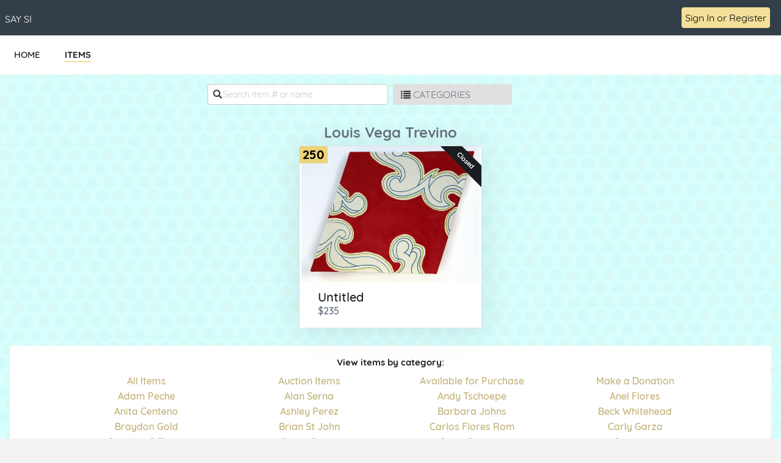

--- FILE ---
content_type: text/html
request_url: https://e.givesmart.com/events/gUu/i/_Louis%20Vega%20Trevino/
body_size: 8962
content:























































	
	
	
	
	
	
	
	
	
	


 




	





<!DOCTYPE html>

	
	
		
	


	
	
	
	


	
	


	
	
		
		
	











<html lang="en" class="no-js no-ads">
<head>
	
		
	
	

	

		
			
				
				<script src="https://cmp.osano.com/16BetWTVxvf7jEBbA/64ab2f12-5b1c-4ffc-a5eb-ffe64de3fe5b/osano.js"></script>
				
			
		

		<script>
			window.dataLayer = [{googleAnalytics4:'null'},{customAnalytics:'null'}];
		</script>
		<!-- Google Tag Manager -->
		<script>
			(function(w,d,s,l,i){w[l]=w[l]||[];w[l].push({'gtm.start':
				new Date().getTime(),event:'gtm.js'});var f=d.getElementsByTagName(s)[0],
				j=d.createElement(s),dl=l!='dataLayer'?'&amp;l='+l:'';j.async=true;j.src=
				'https://www.googletagmanager.com/gtm.js?id='+i+dl;f.parentNode.insertBefore(j,f);
			})(window,document,'script','dataLayer','GTM-MLLS43D');
		</script>
	
	<!-- End Google Tag Manager -->

    
	
		
			<title>SAY Sí's Small Scale &#124; Powered By GiveSmart</title>
		
		
	


	
	
		<meta property="og:title" content="SAY Sí's Small Scale"/>
		<meta property="og:url" content="https://e.givesmart.com/events/gUu/" />
		<meta property="twitter:title" content="SAY Sí's Small Scale"/>
		<meta property="twitter:description" content="Help SAY SI spread the word about Small Scale Work For A Local Cause!"/>
		<meta property="og:description" content="Help SAY SI spread the word about Small Scale Work For A Local Cause!"/>
	

	
		
		
			<meta property="og:image" content="https://s3.amazonaws.com/eventimages/events/65006/icon.png?v=132"/>
		
	
	<meta property="og:type" content="website"/>
	<meta property="fb:app_id" content="1494749077435519"/>
	
		
		
			<meta property="twitter:image" content="https://s3.amazonaws.com/eventimages/events/65006/icon.png?v=132 - Powered by GiveSmart"/>
		
	

	
	
	<meta charset="utf-8" />

	

	
		<meta name="viewport" content="width=device-width, initial-scale=1.0, minimum-scale=1.0,maximum-scale=1.0, user-scalable=no"/>
		<meta name="HandheldFriendly" content="true"/>
	
	

	<link rel="shortcut icon" href="/images/favicon.ico?v=3"/>
	<link rel="apple-touch-icon" sizes="57x57" href="/images/apple-icon-57x57.png"/>
	<link rel="apple-touch-icon" sizes="60x60" href="/images/apple-icon-60x60.png"/>
	<link rel="apple-touch-icon" sizes="72x72" href="/images/apple-icon-72x72.png"/>
	<link rel="apple-touch-icon" sizes="76x76" href="/images/apple-icon-76x76.png"/>
	<link rel="apple-touch-icon" sizes="114x114" href="/images/apple-icon-114x114.png"/>
	<link rel="apple-touch-icon" sizes="120x120" href="/images/apple-icon-120x120.png"/>
	<link rel="apple-touch-icon" sizes="144x144" href="/images/apple-icon-144x144.png"/>
	<link rel="apple-touch-icon" sizes="152x152" href="/images/apple-icon-152x152.png"/>
	<link rel="apple-touch-icon" sizes="180x180" href="/images/apple-icon-180x180.png"/>
	<link rel="icon" type="image/png" sizes="192x192"  href="/images/android-icon-192x192.png"/>
	<link rel="icon" type="image/png" sizes="32x32" href="/images/favicon-32x32.png?v=3"/>
	<link rel="icon" type="image/png" sizes="96x96" href="/images/favicon-96x96.png?v=3"/>
	<link rel="icon" type="image/png" sizes="16x16" href="/images/favicon-16x16.png?v=3"/>
	<script>document.documentElement.className = document.documentElement.className.replace('no-js','');</script>
	





<!--  ui-values: {pagecolor1=#F3F3F3, colorCountdown=#000000, backgroundColor=#FFFFFF, pagecolor2=#6B7280, color1dark=#c3b37c, bannerTextColor=#FFFFFF, color1text=#000, color1=#f4e09b, __cachebust=86, color2=#f4e09b, useBgImage=true, color1Border=#E0E0E0, color2text=#000, color2dark=#c3b37c} -->


<link rel="stylesheet" type="text/css" href="/css/theme.css?v=7.9.8&amp;theme=givesmart" media="screen, handheld" />

<!-- it.eventToken gUu -->

	

<link rel="stylesheet" type="text/css" href="/events/gUu/styles.css?v=86_7.9.8" media="screen, handheld" />



    <link rel="stylesheet" type="text/css" href="https://s3.amazonaws.com/eventimages/events/65006/customCSS/custom.css?v=132" media="screen, handheld" />



<!--[if IE 9]><link rel="stylesheet" type="text/css" href="/css/ie9.css?v=7.9.8" /><![endif]-->
<!--[if (lt IE 9)]>
	<script src="/js/inc/respond.src.js?v=7.9.8"></script>
	<link rel="stylesheet" type="text/css" href="/css/ie8.css?v=7.9.8" />
<![endif]--><link rel="stylesheet" type="text/css" href="/css/countdown.css?v=7.9.8" media="screen, handheld" />
		
</head>


<body id="page" class="page-items-list pagecolor1">

<span id="versionHolder" style="display:none;" data-version="7.9.8"></span>
<script type="text/javascript">
	window.version_suffix = 'v=' + document.getElementById('versionHolder').getAttribute('data-version').trim();
</script>



	



<div id="wrapper" class="clearfix wide"  data-user="" data-userEmail="" data-charityName="SAY SI">


	<div id="customBackgroundImage">
		
			<img class="bgr-image" src="https://s3.amazonaws.com/eventimages/events/65006/backgroundImage.jpg?v=132" />
		
	</div>



	
		
			









	
	
		
	



			
		
		<div id="ads">

</div>
		
			
				<div id="header" class="header-page relative clearfix">
					
					

					
					<div id="navigation-wrap" class="grid-12">
						
						
                            
							
						
						
						
							
								<div id="headerBarOrg" class="grid-flex wide pad-left pad-2-right pad-top pad-bottom headerBarSite grid-align-center">
									<div class="grid-flex flex-1">
										<div class="grid-10 grid-flex pad-vert">
											
                                            
											
												
													<div class="xl-grid-8 grid-7 pad-half-top overflow-hidden header-title-eventname">SAY SI</div>
												
												
												
											
										</div>
										<div class="grid-2 flex-grow grid-flex grid-justify-end grid-align-center">
                                        
                                        
                                            








<div class="inlineblock relative">
	
		
			<div class="pad-half-top relative">
				<a href="#" id="signInButton"  class="btn s-btn-13 btn-color2">Sign In or Register</a>
			</div>
		
		
	
</div>
                                        
                                        
                                            













	
	
		
	


                                        
										</div>
									</div>
								</div>
							
							
								
							

						
							<div id="headerAnchor" class="grid-12"></div>
							<div class="grid-12 header-menu bgr-white text-center uppercase">
								






<ul class="clearfix grid-flex">



	









	
	
		
	


	
		<a href="/events/gUu/">
			<li>
				<div>HOME</div>
			</li>
		</a>
	

	









	
	
		
	


	









	
	
		
	


		
		
			<a href="/events/gUu/i/">
				<li class="current">
					<div>ITEMS</div>
				</li>
			</a>
		
	

	
	









	
	
		
	


	
	<div class="center">





	





	<div class="countdown-container grid-12 relative text-center pad-2-bottom s-pad animation-fade hidden">
		<noscript><h5>Auction Ends: Jun 26, 2020 8:00 pm Central Daylight Time</h5></noscript>
		<div style="color: #000000;" id="countdown" data-timestamp="-176082458415"></div>
		<div style="color: #000000;" class="countdown-labels uppercase countdown-labels-header text-13 semibold letterspace3 marg-top-rev pad-top hidden">Time Remaining</div>
		<div class="countdown-ending absolute hidden animation-fade wide">
			<p class="countdown-ending-soon text-white relative">less than a minute!</p>
			<p class="countdown-ending-very-soon text-white relative">going.<span class="animation-pulsate">.</span></p>
			<p class="countdown-ending-very-very-soon text-white relative">going.. going.<span class="animation-pulsate">.</span></p>
			<p class="countdown-ending-now text-white relative">gone</p>.
		</div>
	</div>
</div>


</ul>

							</div>
						
						
						
					</div>
				</div>
			
			
            
			<div id="pageModals" class="hidden">
				
			</div>
		
		
		
			<div class="flex relative s-block m-block">
				
					
				
				
				<div id="main-content" class="flex-grow clearfix marg-auto-sides relative width-base-large-screen pad-4-bottom s-pad-0 ">
					
					
<noscript>
	<div class="container-720 pad-4-bottom" id="enable-javascript">
		<p>We&#8217;ve noticed you have JavaScript disabled on your browser. This will result in some features being disabled for you. Please enable JavaScript for the best experience. <a href="http://enable-javascript.com/" class="link-color">Click here</a> for more information.</p>
	</div>
</noscript><div id="views" class="grid-12" data-fmvon="false">
	<div class="category-container grid-12 l-pad-2-sides m-pad-2-sides text-center center relative" data-category="Louis Vega Trevino" style="max-width: 1310px;margin: 0 auto;">
				<div class="view-items-controls pad-top l-pad-2 clearfix">
					<div class="controls-search grid-6 pad-half-sides s-grid-12">
						<label>



<img src="/images/icon/icon-search.png" width="15" height="15" /></label>
						<input type="search" class="grid-12 text-14" placeholder="Search item # or name" spellcheck="false" autocomplete="off" />
					</div>
					<div class="grid-4 s-grid-12 s-pad-half pad-half-sides">
		       			<div class="grid-flex">
		       				<div class="inlineblock hidden s-show xxs-hidden" aria-hidden="true">
			 					<button id="itemsPageGridView" class="border border2 border-color2 pad-half bgr-white rounded"><img class="relative" style="top:2px;left:0px;" src="/images/icon/items-grid.svg" width="20px" /></button> 
			 					<button id="itemsPageFullView" class="border border2 border-extralite pad-half marg-sides bgr-white rounded"><img class="relative" style="top:2px;left:0px;" src="/images/icon/items-full.svg" width="20px" /></button>
			 				</div>
				       		<div class="flex-grow">
				       		 	<a href="#" class="btn btn-wide btn-secondary text-left" id="btn-toggle-categorylist">
									



<img src="/images/icon/icon-list-black.png" width="16" height="16" /><span class="normal">CATEGORIES</span>
								</a>
				       		</div>
		       			</div>
		       		</div>
		       		
		       		



</div>
 				
				<div id="category-list-toggle" class="dropdown-content wide bgr-white wide absolute shadow front3">
					<div class="s-grid-grid s-grid-auto-flow-col pad-3-bottom grid-grid l-grid-auto-flow-col grid-template-rows-auto-1">
				    <div id="categoryListContainer" class=" pad-2-top s-grid-grid pad-4-left flex-container grid-grid l-grid-auto-flow-col grid-template-rows-auto-10">
				    	









	
	
		
	


	<div class="text-left" style="width:200px;">
									<a href="../_All/" class="text-gray semibold text-16">All Items</a>
								</div>
							
<div class="text-left" style="width:200px;">
									<a href="../_Auction/" class="text-gray semibold text-16">Auction Items</a>
								</div>
								<div class="text-left" style="width:200px;">
									<a href="../_Instant/" class="text-gray semibold text-16">Available for Purchase</a>
								</div>
								<div class="text-left" style="width:200px;">
									<a href="../_Donate/" class="text-gray semibold text-16">Make a Donation</a>
								</div>
								</div>
					<div id="categoryListSeparator" class="pad-2-top line-separator-height"></div>
					    <div id="categoryListContainer" class=" s-grid-grid flex-container grid-grid l-grid-auto-flow-col  grid-template-rows-auto-10 wide pad-4-left">
							<div class="text-left" style="width:200px;">
									<a href="../_Adam Peche/" class="list-group-user text-gray semibold text-16">Adam Peche</a>
								</div>
								<div class="text-left" style="width:200px;">
									<a href="../_Alan Serna/" class="list-group-user text-gray semibold text-16">Alan Serna</a>
								</div>
								<div class="text-left" style="width:200px;">
									<a href="../_Andy Tschoepe/" class="list-group-user text-gray semibold text-16">Andy Tschoepe</a>
								</div>
								<div class="text-left" style="width:200px;">
									<a href="../_Anel Flores/" class="list-group-user text-gray semibold text-16">Anel Flores</a>
								</div>
								<div class="text-left" style="width:200px;">
									<a href="../_Anita Centeno/" class="list-group-user text-gray semibold text-16">Anita Centeno</a>
								</div>
								<div class="text-left" style="width:200px;">
									<a href="../_Ashley Perez/" class="list-group-user text-gray semibold text-16">Ashley Perez</a>
								</div>
								<div class="text-left" style="width:200px;">
									<a href="../_Barbara Johns/" class="list-group-user text-gray semibold text-16">Barbara Johns</a>
								</div>
								<div class="text-left" style="width:200px;">
									<a href="../_Beck Whitehead/" class="list-group-user text-gray semibold text-16">Beck Whitehead</a>
								</div>
								<div class="text-left" style="width:200px;">
									<a href="../_Braydon Gold/" class="list-group-user text-gray semibold text-16">Braydon Gold</a>
								</div>
								<div class="text-left" style="width:200px;">
									<a href="../_Brian St John/" class="list-group-user text-gray semibold text-16">Brian St John</a>
								</div>
								<div class="text-left" style="width:200px;">
									<a href="../_Carlos Flores Rom/" class="list-group-user text-gray semibold text-16">Carlos Flores Rom</a>
								</div>
								<div class="text-left" style="width:200px;">
									<a href="../_Carly Garza/" class="list-group-user text-gray semibold text-16">Carly Garza</a>
								</div>
								<div class="text-left" style="width:200px;">
									<a href="../_Carolina G Flores/" class="list-group-user text-gray semibold text-16">Carolina G Flores</a>
								</div>
								<div class="text-left" style="width:200px;">
									<a href="../_Carra Garza/" class="list-group-user text-gray semibold text-16">Carra Garza</a>
								</div>
								<div class="text-left" style="width:200px;">
									<a href="../_Caryl Gaubatz/" class="list-group-user text-gray semibold text-16">Caryl Gaubatz</a>
								</div>
								<div class="text-left" style="width:200px;">
									<a href="../_Ceramics/" class="list-group-user text-gray semibold text-16">Ceramics</a>
								</div>
								<div class="text-left" style="width:200px;">
									<a href="../_Cesar A Martinez/" class="list-group-user text-gray semibold text-16">Cesar A Martinez</a>
								</div>
								<div class="text-left" style="width:200px;">
									<a href="../_Chabriely Rivera/" class="list-group-user text-gray semibold text-16">Chabriely Rivera</a>
								</div>
								<div class="text-left" style="width:200px;">
									<a href="../_Chabriely Roldan/" class="list-group-user text-gray semibold text-16">Chabriely Roldan</a>
								</div>
								<div class="text-left" style="width:200px;">
									<a href="../_Cheryl Damschen/" class="list-group-user text-gray semibold text-16">Cheryl Damschen</a>
								</div>
								<div class="text-left" style="width:200px;">
									<a href="../_Claire R Stevenson/" class="list-group-user text-gray semibold text-16">Claire R Stevenson</a>
								</div>
								<div class="text-left" style="width:200px;">
									<a href="../_Claudia Langford/" class="list-group-user text-gray semibold text-16">Claudia Langford</a>
								</div>
								<div class="text-left" style="width:200px;">
									<a href="../_Connie Servin/" class="list-group-user text-gray semibold text-16">Connie Servin</a>
								</div>
								<div class="text-left" style="width:200px;">
									<a href="../_Crystal Rocha/" class="list-group-user text-gray semibold text-16">Crystal Rocha</a>
								</div>
								<div class="text-left" style="width:200px;">
									<a href="../_Cynthia Prado/" class="list-group-user text-gray semibold text-16">Cynthia Prado</a>
								</div>
								<div class="text-left" style="width:200px;">
									<a href="../_Dale Jenssen/" class="list-group-user text-gray semibold text-16">Dale Jenssen</a>
								</div>
								<div class="text-left" style="width:200px;">
									<a href="../_David Alcantar/" class="list-group-user text-gray semibold text-16">David Alcantar</a>
								</div>
								<div class="text-left" style="width:200px;">
									<a href="../_Deborah Moore Harris/" class="list-group-user text-gray semibold text-16">Deborah Moore Harris</a>
								</div>
								<div class="text-left" style="width:200px;">
									<a href="../_Digital Painting/" class="list-group-user text-gray semibold text-16">Digital Painting</a>
								</div>
								<div class="text-left" style="width:200px;">
									<a href="../_Doerte Weber/" class="list-group-user text-gray semibold text-16">Doerte Weber</a>
								</div>
								<div class="text-left" style="width:200px;">
									<a href="../_Donna Simon/" class="list-group-user text-gray semibold text-16">Donna Simon</a>
								</div>
								<div class="text-left" style="width:200px;">
									<a href="../_Drawing/" class="list-group-user text-gray semibold text-16">Drawing</a>
								</div>
								<div class="text-left" style="width:200px;">
									<a href="../_Drita Harris/" class="list-group-user text-gray semibold text-16">Drita Harris</a>
								</div>
								<div class="text-left" style="width:200px;">
									<a href="../_Dub Weathersby/" class="list-group-user text-gray semibold text-16">Dub Weathersby</a>
								</div>
								<div class="text-left" style="width:200px;">
									<a href="../_Dulce Guajardo/" class="list-group-user text-gray semibold text-16">Dulce Guajardo</a>
								</div>
								<div class="text-left" style="width:200px;">
									<a href="../_Ed Escobedo/" class="list-group-user text-gray semibold text-16">Ed Escobedo</a>
								</div>
								<div class="text-left" style="width:200px;">
									<a href="../_Eduardo D Rodriguez/" class="list-group-user text-gray semibold text-16">Eduardo D Rodriguez</a>
								</div>
								<div class="text-left" style="width:200px;">
									<a href="../_Emmanuelle Maher/" class="list-group-user text-gray semibold text-16">Emmanuelle Maher</a>
								</div>
								<div class="text-left" style="width:200px;">
									<a href="../_Esteban Delgado/" class="list-group-user text-gray semibold text-16">Esteban Delgado</a>
								</div>
								<div class="text-left" style="width:200px;">
									<a href="../_Fiber/" class="list-group-user text-gray semibold text-16">Fiber</a>
								</div>
								<div class="text-left" style="width:200px;">
									<a href="../_Francisco Cortes/" class="list-group-user text-gray semibold text-16">Francisco Cortes</a>
								</div>
								<div class="text-left" style="width:200px;">
									<a href="../_Gabriel Garcia/" class="list-group-user text-gray semibold text-16">Gabriel Garcia</a>
								</div>
								<div class="text-left" style="width:200px;">
									<a href="../_Glass/" class="list-group-user text-gray semibold text-16">Glass</a>
								</div>
								<div class="text-left" style="width:200px;">
									<a href="../_Guillermina Zabala/" class="list-group-user text-gray semibold text-16">Guillermina Zabala</a>
								</div>
								<div class="text-left" style="width:200px;">
									<a href="../_Hannah Dreiss/" class="list-group-user text-gray semibold text-16">Hannah Dreiss</a>
								</div>
								<div class="text-left" style="width:200px;">
									<a href="../_Hayfer Brea/" class="list-group-user text-gray semibold text-16">Hayfer Brea</a>
								</div>
								<div class="text-left" style="width:200px;">
									<a href="../_Hiromi Stringer/" class="list-group-user text-gray semibold text-16">Hiromi Stringer</a>
								</div>
								<div class="text-left" style="width:200px;">
									<a href="../_Irene Hays Pierce/" class="list-group-user text-gray semibold text-16">Irene Hays Pierce</a>
								</div>
								<div class="text-left" style="width:200px;">
									<a href="../_Janet H Williams/" class="list-group-user text-gray semibold text-16">Janet H Williams</a>
								</div>
								<div class="text-left" style="width:200px;">
									<a href="../_Janet Hartnell/" class="list-group-user text-gray semibold text-16">Janet Hartnell</a>
								</div>
								<div class="text-left" style="width:200px;">
									<a href="../_Janie Perez Martinez/" class="list-group-user text-gray semibold text-16">Janie Perez Martinez</a>
								</div>
								<div class="text-left" style="width:200px;">
									<a href="../_Jason Kirkland/" class="list-group-user text-gray semibold text-16">Jason Kirkland</a>
								</div>
								<div class="text-left" style="width:200px;">
									<a href="../_Jason Moran/" class="list-group-user text-gray semibold text-16">Jason Moran</a>
								</div>
								<div class="text-left" style="width:200px;">
									<a href="../_Jean Dahlgren/" class="list-group-user text-gray semibold text-16">Jean Dahlgren</a>
								</div>
								<div class="text-left" style="width:200px;">
									<a href="../_Jennifer Arce/" class="list-group-user text-gray semibold text-16">Jennifer Arce</a>
								</div>
								<div class="text-left" style="width:200px;">
									<a href="../_Jerry Tyson/" class="list-group-user text-gray semibold text-16">Jerry Tyson</a>
								</div>
								<div class="text-left" style="width:200px;">
									<a href="../_Jesus Toro Martinez/" class="list-group-user text-gray semibold text-16">Jesus Toro Martinez</a>
								</div>
								<div class="text-left" style="width:200px;">
									<a href="../_Jewelry/" class="list-group-user text-gray semibold text-16">Jewelry</a>
								</div>
								<div class="text-left" style="width:200px;">
									<a href="../_Jim L Havellin/" class="list-group-user text-gray semibold text-16">Jim L Havellin</a>
								</div>
								<div class="text-left" style="width:200px;">
									<a href="../_Jim LaVilla/" class="list-group-user text-gray semibold text-16">Jim LaVilla</a>
								</div>
								<div class="text-left" style="width:200px;">
									<a href="../_Joan Fabian/" class="list-group-user text-gray semibold text-16">Joan Fabian</a>
								</div>
								<div class="text-left" style="width:200px;">
									<a href="../_Joan Frederick/" class="list-group-user text-gray semibold text-16">Joan Frederick</a>
								</div>
								<div class="text-left" style="width:200px;">
									<a href="../_Joaquin Abrego/" class="list-group-user text-gray semibold text-16">Joaquin Abrego</a>
								</div>
								<div class="text-left" style="width:200px;">
									<a href="../_Joe Etta Jupe/" class="list-group-user text-gray semibold text-16">Joe Etta Jupe</a>
								</div>
								<div class="text-left" style="width:200px;">
									<a href="../_Jorge Garza/" class="list-group-user text-gray semibold text-16">Jorge Garza</a>
								</div>
								<div class="text-left" style="width:200px;">
									<a href="../_Josh Huskin/" class="list-group-user text-gray semibold text-16">Josh Huskin</a>
								</div>
								<div class="text-left" style="width:200px;">
									<a href="../_Juan Flores/" class="list-group-user text-gray semibold text-16">Juan Flores</a>
								</div>
								<div class="text-left" style="width:200px;">
									<a href="../_Juliette Saltzgiver/" class="list-group-user text-gray semibold text-16">Juliette Saltzgiver</a>
								</div>
								<div class="text-left" style="width:200px;">
									<a href="../_Kat Cadena/" class="list-group-user text-gray semibold text-16">Kat Cadena</a>
								</div>
								<div class="text-left" style="width:200px;">
									<a href="../_Kathleen B Pittman/" class="list-group-user text-gray semibold text-16">Kathleen B Pittman</a>
								</div>
								<div class="text-left" style="width:200px;">
									<a href="../_Kathleen Baker/" class="list-group-user text-gray semibold text-16">Kathleen Baker</a>
								</div>
								<div class="text-left" style="width:200px;">
									<a href="../_Kim Paxson/" class="list-group-user text-gray semibold text-16">Kim Paxson</a>
								</div>
								<div class="text-left" style="width:200px;">
									<a href="../_Laura D Schultz/" class="list-group-user text-gray semibold text-16">Laura D Schultz</a>
								</div>
								<div class="text-left" style="width:200px;">
									<a href="../_Laura Delmis/" class="list-group-user text-gray semibold text-16">Laura Delmis</a>
								</div>
								<div class="text-left" style="width:200px;">
									<a href="../_Laura Lopez/" class="list-group-user text-gray semibold text-16">Laura Lopez</a>
								</div>
								<div class="text-left" style="width:200px;">
									<a href="../_Leila Reynolds/" class="list-group-user text-gray semibold text-16">Leila Reynolds</a>
								</div>
								<div class="text-left" style="width:200px;">
									<a href="../_Lenzy Mora/" class="list-group-user text-gray semibold text-16">Lenzy Mora</a>
								</div>
								<div class="text-left" style="width:200px;">
									<a href="../_Leticia Huerta/" class="list-group-user text-gray semibold text-16">Leticia Huerta</a>
								</div>
								<div class="text-left" style="width:200px;">
									<a href="../_Leticia Rocha/" class="list-group-user text-gray semibold text-16">Leticia Rocha</a>
								</div>
								<div class="text-left" style="width:200px;">
									<a href="../_Linda Duncan/" class="list-group-user text-gray semibold text-16">Linda Duncan</a>
								</div>
								<div class="text-left" style="width:200px;">
									<a href="../_Linda Simone/" class="list-group-user text-gray semibold text-16">Linda Simone</a>
								</div>
								<div class="text-left" style="width:200px;">
									<a href="../_Loretta Y Medellin/" class="list-group-user text-gray semibold text-16">Loretta Y Medellin</a>
								</div>
								<div class="text-left" style="width:200px;">
									<a href="../_Loretta Young/" class="list-group-user text-gray semibold text-16">Loretta Young</a>
								</div>
								<div class="text-left" style="width:200px;">
									<a href="../_Lori Hernandez/" class="list-group-user text-gray semibold text-16">Lori Hernandez</a>
								</div>
								<div class="text-left" style="width:200px;">
									<a href="../_Louis Vega Trevino/" class="list-group-user text-gray semibold text-16">Louis Vega Trevino</a>
								</div>
								<div class="text-left" style="width:200px;">
									<a href="../_Lucia L Havellin/" class="list-group-user text-gray semibold text-16">Lucia L Havellin</a>
								</div>
								<div class="text-left" style="width:200px;">
									<a href="../_Lucia LaVilla/" class="list-group-user text-gray semibold text-16">Lucia LaVilla</a>
								</div>
								<div class="text-left" style="width:200px;">
									<a href="../_Madison Cowles Serna/" class="list-group-user text-gray semibold text-16">Madison Cowles Serna</a>
								</div>
								<div class="text-left" style="width:200px;">
									<a href="../_Manuela Gonzalez/" class="list-group-user text-gray semibold text-16">Manuela Gonzalez</a>
								</div>
								<div class="text-left" style="width:200px;">
									<a href="../_Marilyn Redding/" class="list-group-user text-gray semibold text-16">Marilyn Redding</a>
								</div>
								<div class="text-left" style="width:200px;">
									<a href="../_Mario Alvarado/" class="list-group-user text-gray semibold text-16">Mario Alvarado</a>
								</div>
								<div class="text-left" style="width:200px;">
									<a href="../_Mark Hogensen/" class="list-group-user text-gray semibold text-16">Mark Hogensen</a>
								</div>
								<div class="text-left" style="width:200px;">
									<a href="../_Martin Rodriguez/" class="list-group-user text-gray semibold text-16">Martin Rodriguez</a>
								</div>
								<div class="text-left" style="width:200px;">
									<a href="../_Mary Ann A Mitchell/" class="list-group-user text-gray semibold text-16">Mary Ann A Mitchell</a>
								</div>
								<div class="text-left" style="width:200px;">
									<a href="../_Mary Ann Alcorta/" class="list-group-user text-gray semibold text-16">Mary Ann Alcorta</a>
								</div>
								<div class="text-left" style="width:200px;">
									<a href="../_Mary Wuest/" class="list-group-user text-gray semibold text-16">Mary Wuest</a>
								</div>
								<div class="text-left" style="width:200px;">
									<a href="../_Meredith Dean/" class="list-group-user text-gray semibold text-16">Meredith Dean</a>
								</div>
								<div class="text-left" style="width:200px;">
									<a href="../_Michael Foerster/" class="list-group-user text-gray semibold text-16">Michael Foerster</a>
								</div>
								<div class="text-left" style="width:200px;">
									<a href="../_Michael Schroeder/" class="list-group-user text-gray semibold text-16">Michael Schroeder</a>
								</div>
								<div class="text-left" style="width:200px;">
									<a href="../_Miles Fermin/" class="list-group-user text-gray semibold text-16">Miles Fermin</a>
								</div>
								<div class="text-left" style="width:200px;">
									<a href="../_Mira Hnatyshyn/" class="list-group-user text-gray semibold text-16">Mira Hnatyshyn</a>
								</div>
								<div class="text-left" style="width:200px;">
									<a href="../_Mixed Media/" class="list-group-user text-gray semibold text-16">Mixed Media</a>
								</div>
								<div class="text-left" style="width:200px;">
									<a href="../_Nate Cassie/" class="list-group-user text-gray semibold text-16">Nate Cassie</a>
								</div>
								<div class="text-left" style="width:200px;">
									<a href="../_Ned Meneses/" class="list-group-user text-gray semibold text-16">Ned Meneses</a>
								</div>
								<div class="text-left" style="width:200px;">
									<a href="../_Nemo/" class="list-group-user text-gray semibold text-16">Nemo</a>
								</div>
								<div class="text-left" style="width:200px;">
									<a href="../_Nicole Amri/" class="list-group-user text-gray semibold text-16">Nicole Amri</a>
								</div>
								<div class="text-left" style="width:200px;">
									<a href="../_Nicole Lozano/" class="list-group-user text-gray semibold text-16">Nicole Lozano</a>
								</div>
								<div class="text-left" style="width:200px;">
									<a href="../_Nina Sam Hibler/" class="list-group-user text-gray semibold text-16">Nina Sam Hibler</a>
								</div>
								<div class="text-left" style="width:200px;">
									<a href="../_Painting/" class="list-group-user text-gray semibold text-16">Painting</a>
								</div>
								<div class="text-left" style="width:200px;">
									<a href="../_Pam Ameduri/" class="list-group-user text-gray semibold text-16">Pam Ameduri</a>
								</div>
								<div class="text-left" style="width:200px;">
									<a href="../_Pat Gavin/" class="list-group-user text-gray semibold text-16">Pat Gavin</a>
								</div>
								<div class="text-left" style="width:200px;">
									<a href="../_Patricia Castillo/" class="list-group-user text-gray semibold text-16">Patricia Castillo</a>
								</div>
								<div class="text-left" style="width:200px;">
									<a href="../_Photography/" class="list-group-user text-gray semibold text-16">Photography</a>
								</div>
								<div class="text-left" style="width:200px;">
									<a href="../_Printmaking/" class="list-group-user text-gray semibold text-16">Printmaking</a>
								</div>
								<div class="text-left" style="width:200px;">
									<a href="../_Raul Servin/" class="list-group-user text-gray semibold text-16">Raul Servin</a>
								</div>
								<div class="text-left" style="width:200px;">
									<a href="../_Renita Kuhn/" class="list-group-user text-gray semibold text-16">Renita Kuhn</a>
								</div>
								<div class="text-left" style="width:200px;">
									<a href="../_Richard Arredondo/" class="list-group-user text-gray semibold text-16">Richard Arredondo</a>
								</div>
								<div class="text-left" style="width:200px;">
									<a href="../_Rikkianne Van Kirk/" class="list-group-user text-gray semibold text-16">Rikkianne Van Kirk</a>
								</div>
								<div class="text-left" style="width:200px;">
									<a href="../_Robert Cordova/" class="list-group-user text-gray semibold text-16">Robert Cordova</a>
								</div>
								<div class="text-left" style="width:200px;">
									<a href="../_Robin Gara/" class="list-group-user text-gray semibold text-16">Robin Gara</a>
								</div>
								<div class="text-left" style="width:200px;">
									<a href="../_Rogers Williams/" class="list-group-user text-gray semibold text-16">Rogers Williams</a>
								</div>
								<div class="text-left" style="width:200px;">
									<a href="../_Roland R Berengena/" class="list-group-user text-gray semibold text-16">Roland R Berengena</a>
								</div>
								<div class="text-left" style="width:200px;">
									<a href="../_Roland Rodriguez/" class="list-group-user text-gray semibold text-16">Roland Rodriguez</a>
								</div>
								<div class="text-left" style="width:200px;">
									<a href="../_Rudy Herrera/" class="list-group-user text-gray semibold text-16">Rudy Herrera</a>
								</div>
								<div class="text-left" style="width:200px;">
									<a href="../_Sabine Senft/" class="list-group-user text-gray semibold text-16">Sabine Senft</a>
								</div>
								<div class="text-left" style="width:200px;">
									<a href="../_Sabrina Alfaro/" class="list-group-user text-gray semibold text-16">Sabrina Alfaro</a>
								</div>
								<div class="text-left" style="width:200px;">
									<a href="../_Sandy Whitby/" class="list-group-user text-gray semibold text-16">Sandy Whitby</a>
								</div>
								<div class="text-left" style="width:200px;">
									<a href="../_Scott Cooper/" class="list-group-user text-gray semibold text-16">Scott Cooper</a>
								</div>
								<div class="text-left" style="width:200px;">
									<a href="../_Screenprinting/" class="list-group-user text-gray semibold text-16">Screenprinting</a>
								</div>
								<div class="text-left" style="width:200px;">
									<a href="../_Sculpture/" class="list-group-user text-gray semibold text-16">Sculpture</a>
								</div>
								<div class="text-left" style="width:200px;">
									<a href="../_Sculputre/" class="list-group-user text-gray semibold text-16">Sculputre</a>
								</div>
								<div class="text-left" style="width:200px;">
									<a href="../_Shelby Criswell/" class="list-group-user text-gray semibold text-16">Shelby Criswell</a>
								</div>
								<div class="text-left" style="width:200px;">
									<a href="../_Sherry Christensen/" class="list-group-user text-gray semibold text-16">Sherry Christensen</a>
								</div>
								<div class="text-left" style="width:200px;">
									<a href="../_Sonya Gonzalez/" class="list-group-user text-gray semibold text-16">Sonya Gonzalez</a>
								</div>
								<div class="text-left" style="width:200px;">
									<a href="../_Stevan Zivadinovic/" class="list-group-user text-gray semibold text-16">Stevan Zivadinovic</a>
								</div>
								<div class="text-left" style="width:200px;">
									<a href="../_Susie Monday/" class="list-group-user text-gray semibold text-16">Susie Monday</a>
								</div>
								<div class="text-left" style="width:200px;">
									<a href="../_Suzanne Paquette/" class="list-group-user text-gray semibold text-16">Suzanne Paquette</a>
								</div>
								<div class="text-left" style="width:200px;">
									<a href="../_Suzy Gonzalez/" class="list-group-user text-gray semibold text-16">Suzy Gonzalez</a>
								</div>
								<div class="text-left" style="width:200px;">
									<a href="../_Thelma Muraida/" class="list-group-user text-gray semibold text-16">Thelma Muraida</a>
								</div>
								<div class="text-left" style="width:200px;">
									<a href="../_Tim Olson/" class="list-group-user text-gray semibold text-16">Tim Olson</a>
								</div>
								<div class="text-left" style="width:200px;">
									<a href="../_Trish Simonite/" class="list-group-user text-gray semibold text-16">Trish Simonite</a>
								</div>
								<div class="text-left" style="width:200px;">
									<a href="../_Vera Smith/" class="list-group-user text-gray semibold text-16">Vera Smith</a>
								</div>
								<div class="text-left" style="width:200px;">
									<a href="../_Verena Gaudy/" class="list-group-user text-gray semibold text-16">Verena Gaudy</a>
								</div>
								<div class="text-left" style="width:200px;">
									<a href="../_Vicki Stephens/" class="list-group-user text-gray semibold text-16">Vicki Stephens</a>
								</div>
								<div class="text-left" style="width:200px;">
									<a href="../_Vikki Fields/" class="list-group-user text-gray semibold text-16">Vikki Fields</a>
								</div>
								<div class="text-left" style="width:200px;">
									<a href="../_Wood/" class="list-group-user text-gray semibold text-16">Wood</a>
								</div>
								<div class="text-left" style="width:200px;">
									<a href="../_Yvette Little/" class="list-group-user text-gray semibold text-16">Yvette Little</a>
								</div>
								<div class="text-left" style="width:200px;">
									<a href="../_Zet Baer/" class="list-group-user text-gray semibold text-16">Zet Baer</a>
								</div>
								</div>
					</div>
				</div>
 				
				<div class="grid-12 pad-vert clearfix">
					<h2 class="category-title pagecolor2">
					Louis Vega Trevino</h2>
				</div>
				<div class="category-items-container grid-12 pad-2 s-pad-0">
					 <div id="noSearchResults" class="grid-12 hidden">
						<p class="grid-12 pad-2-top pad-5-bottom">No results were found in Louis Vega Trevino category.<a class ="link-color pad-sides" href="../">Search all items.</a></p>
							</div>
					
					<div class="item" id="itemaT8X" data-tags="Auction,Painting,Louis Vega Trevino" data-item-id="aT8X">
											<a href="./aT8X/?search=" >
												
















	
		
	
	



	
		
	
	


	
	
    	<div class="container-item-thumb" style="flex-direction: column;flex-wrap: wrap;justify-content: left;">
	
	












<div class="container-item-img relative container-item-img-thumb ">
	
	
			<h2 id="itemNumber" class="item-number" aria-label="Number of the item: 250"><span>250</span></h2>
		
		

		

		

			
				
				
					
						
						
						
						
	                        
	                            
	                            
									
		                            	
		                                
		                                	<div class="ribbon-wrapper-item"><div class="ribbon-item ribbon-item-dark">Closed</div></div>
		                                
	                                                            
	                             
	                        
	                    
					
				
			
		
		
			 
		        <img alt="Image of the Item" tabindex="0" class="img-item-lg img-accessible" src="/images/spacer.png" data-src="https://s3.amazonaws.com/eventimages/events/65006/items/2595255.jpg?v=12" onerror="this.onerror=null; this.src='https://s3.amazonaws.com/eventimages/noImage.png'" style="max-height: 224px !important;" />
				 
		    
		    
		
	</div>
	<div class="grid-9 left" style="margin-left: 30px">
	 	




<h2 class="item-name wide semibold left grid-12 pad-top" id="item-name" tabindex="0" aria-label="Name of the item: Untitled" >Untitled</h2>
		







	
		
	
	

<span class="item-price-status semibold wide clearfix">
	
	
		<span role="heading" id="price"
		  	tabindex="0"
			aria-label="Current bid amount 235 dollars"
			
			class="item-price closed s-grid-12"
		  	
		  	
		  	
		  	>
			
				
				
				
				$235
			
		</span>
	
</span>


		
 	</div>
	
    
	
	
	
		





		
		
		
	
	
	<div id="item-description" class="hidden item-description"><p>Louis Vega Trevino</p><p>Ink on Canvas
Dimensions: 13 1/2" x 13 1/2"</p></div>
</div>



</a>
										</div>
									</div>
					<div class="grid-12 categories-footer rounded">
					<div class="grid-12 s-pad-2 pad">
						<p>View items by category:</p>
					</div>
					<div class="grid-12 l-pad" id="list-categories-footer">
						<span class="categories-footer-category">
							<a href="../_All/" class="btn border0 text-left">All Items</a>
						</span>
						<span class="categories-footer-category">
								<a href="../_Auction/" class="btn border0 text-left">Auction Items</a>
							</span>
						<span class="categories-footer-category">
								<a href="../_Instant/" class="btn border0 text-left">Available for Purchase</a>
							</span>
						<span class="categories-footer-category">
								<a href="../_Donate/" class="btn border0 text-left">Make a Donation</a>
							</span>
						<span class="categories-footer-category">
								<a href="../_Adam Peche/" class="btn border0 text-left">Adam Peche</a>
							</span>
						<span class="categories-footer-category">
								<a href="../_Alan Serna/" class="btn border0 text-left">Alan Serna</a>
							</span>
						<span class="categories-footer-category">
								<a href="../_Andy Tschoepe/" class="btn border0 text-left">Andy Tschoepe</a>
							</span>
						<span class="categories-footer-category">
								<a href="../_Anel Flores/" class="btn border0 text-left">Anel Flores</a>
							</span>
						<span class="categories-footer-category">
								<a href="../_Anita Centeno/" class="btn border0 text-left">Anita Centeno</a>
							</span>
						<span class="categories-footer-category">
								<a href="../_Ashley Perez/" class="btn border0 text-left">Ashley Perez</a>
							</span>
						<span class="categories-footer-category">
								<a href="../_Barbara Johns/" class="btn border0 text-left">Barbara Johns</a>
							</span>
						<span class="categories-footer-category">
								<a href="../_Beck Whitehead/" class="btn border0 text-left">Beck Whitehead</a>
							</span>
						<span class="categories-footer-category">
								<a href="../_Braydon Gold/" class="btn border0 text-left">Braydon Gold</a>
							</span>
						<span class="categories-footer-category">
								<a href="../_Brian St John/" class="btn border0 text-left">Brian St John</a>
							</span>
						<span class="categories-footer-category">
								<a href="../_Carlos Flores Rom/" class="btn border0 text-left">Carlos Flores Rom</a>
							</span>
						<span class="categories-footer-category">
								<a href="../_Carly Garza/" class="btn border0 text-left">Carly Garza</a>
							</span>
						<span class="categories-footer-category">
								<a href="../_Carolina G Flores/" class="btn border0 text-left">Carolina G Flores</a>
							</span>
						<span class="categories-footer-category">
								<a href="../_Carra Garza/" class="btn border0 text-left">Carra Garza</a>
							</span>
						<span class="categories-footer-category">
								<a href="../_Caryl Gaubatz/" class="btn border0 text-left">Caryl Gaubatz</a>
							</span>
						<span class="categories-footer-category">
								<a href="../_Ceramics/" class="btn border0 text-left">Ceramics</a>
							</span>
						<span class="categories-footer-category">
								<a href="../_Cesar A Martinez/" class="btn border0 text-left">Cesar A Martinez</a>
							</span>
						<span class="categories-footer-category">
								<a href="../_Chabriely Rivera/" class="btn border0 text-left">Chabriely Rivera</a>
							</span>
						<span class="categories-footer-category">
								<a href="../_Chabriely Roldan/" class="btn border0 text-left">Chabriely Roldan</a>
							</span>
						<span class="categories-footer-category">
								<a href="../_Cheryl Damschen/" class="btn border0 text-left">Cheryl Damschen</a>
							</span>
						<span class="categories-footer-category">
								<a href="../_Claire R Stevenson/" class="btn border0 text-left">Claire R Stevenson</a>
							</span>
						<span class="categories-footer-category">
								<a href="../_Claudia Langford/" class="btn border0 text-left">Claudia Langford</a>
							</span>
						<span class="categories-footer-category">
								<a href="../_Connie Servin/" class="btn border0 text-left">Connie Servin</a>
							</span>
						<span class="categories-footer-category">
								<a href="../_Crystal Rocha/" class="btn border0 text-left">Crystal Rocha</a>
							</span>
						<span class="categories-footer-category">
								<a href="../_Cynthia Prado/" class="btn border0 text-left">Cynthia Prado</a>
							</span>
						<span class="categories-footer-category">
								<a href="../_Dale Jenssen/" class="btn border0 text-left">Dale Jenssen</a>
							</span>
						<span class="categories-footer-category">
								<a href="../_David Alcantar/" class="btn border0 text-left">David Alcantar</a>
							</span>
						<span class="categories-footer-category">
								<a href="../_Deborah Moore Harris/" class="btn border0 text-left">Deborah Moore Harris</a>
							</span>
						<span class="categories-footer-category">
								<a href="../_Digital Painting/" class="btn border0 text-left">Digital Painting</a>
							</span>
						<span class="categories-footer-category">
								<a href="../_Doerte Weber/" class="btn border0 text-left">Doerte Weber</a>
							</span>
						<span class="categories-footer-category">
								<a href="../_Donna Simon/" class="btn border0 text-left">Donna Simon</a>
							</span>
						<span class="categories-footer-category">
								<a href="../_Drawing/" class="btn border0 text-left">Drawing</a>
							</span>
						<span class="categories-footer-category">
								<a href="../_Drita Harris/" class="btn border0 text-left">Drita Harris</a>
							</span>
						<span class="categories-footer-category">
								<a href="../_Dub Weathersby/" class="btn border0 text-left">Dub Weathersby</a>
							</span>
						<span class="categories-footer-category">
								<a href="../_Dulce Guajardo/" class="btn border0 text-left">Dulce Guajardo</a>
							</span>
						<span class="categories-footer-category">
								<a href="../_Ed Escobedo/" class="btn border0 text-left">Ed Escobedo</a>
							</span>
						<span class="categories-footer-category">
								<a href="../_Eduardo D Rodriguez/" class="btn border0 text-left">Eduardo D Rodriguez</a>
							</span>
						<span class="categories-footer-category">
								<a href="../_Emmanuelle Maher/" class="btn border0 text-left">Emmanuelle Maher</a>
							</span>
						<span class="categories-footer-category">
								<a href="../_Esteban Delgado/" class="btn border0 text-left">Esteban Delgado</a>
							</span>
						<span class="categories-footer-category">
								<a href="../_Fiber/" class="btn border0 text-left">Fiber</a>
							</span>
						<span class="categories-footer-category">
								<a href="../_Francisco Cortes/" class="btn border0 text-left">Francisco Cortes</a>
							</span>
						<span class="categories-footer-category">
								<a href="../_Gabriel Garcia/" class="btn border0 text-left">Gabriel Garcia</a>
							</span>
						<span class="categories-footer-category">
								<a href="../_Glass/" class="btn border0 text-left">Glass</a>
							</span>
						<span class="categories-footer-category">
								<a href="../_Guillermina Zabala/" class="btn border0 text-left">Guillermina Zabala</a>
							</span>
						<span class="categories-footer-category">
								<a href="../_Hannah Dreiss/" class="btn border0 text-left">Hannah Dreiss</a>
							</span>
						<span class="categories-footer-category">
								<a href="../_Hayfer Brea/" class="btn border0 text-left">Hayfer Brea</a>
							</span>
						<span class="categories-footer-category">
								<a href="../_Hiromi Stringer/" class="btn border0 text-left">Hiromi Stringer</a>
							</span>
						<span class="categories-footer-category">
								<a href="../_Irene Hays Pierce/" class="btn border0 text-left">Irene Hays Pierce</a>
							</span>
						<span class="categories-footer-category">
								<a href="../_Janet H Williams/" class="btn border0 text-left">Janet H Williams</a>
							</span>
						<span class="categories-footer-category">
								<a href="../_Janet Hartnell/" class="btn border0 text-left">Janet Hartnell</a>
							</span>
						<span class="categories-footer-category">
								<a href="../_Janie Perez Martinez/" class="btn border0 text-left">Janie Perez Martinez</a>
							</span>
						<span class="categories-footer-category">
								<a href="../_Jason Kirkland/" class="btn border0 text-left">Jason Kirkland</a>
							</span>
						<span class="categories-footer-category">
								<a href="../_Jason Moran/" class="btn border0 text-left">Jason Moran</a>
							</span>
						<span class="categories-footer-category">
								<a href="../_Jean Dahlgren/" class="btn border0 text-left">Jean Dahlgren</a>
							</span>
						<span class="categories-footer-category">
								<a href="../_Jennifer Arce/" class="btn border0 text-left">Jennifer Arce</a>
							</span>
						<span class="categories-footer-category">
								<a href="../_Jerry Tyson/" class="btn border0 text-left">Jerry Tyson</a>
							</span>
						<span class="categories-footer-category">
								<a href="../_Jesus Toro Martinez/" class="btn border0 text-left">Jesus Toro Martinez</a>
							</span>
						<span class="categories-footer-category">
								<a href="../_Jewelry/" class="btn border0 text-left">Jewelry</a>
							</span>
						<span class="categories-footer-category">
								<a href="../_Jim L Havellin/" class="btn border0 text-left">Jim L Havellin</a>
							</span>
						<span class="categories-footer-category">
								<a href="../_Jim LaVilla/" class="btn border0 text-left">Jim LaVilla</a>
							</span>
						<span class="categories-footer-category">
								<a href="../_Joan Fabian/" class="btn border0 text-left">Joan Fabian</a>
							</span>
						<span class="categories-footer-category">
								<a href="../_Joan Frederick/" class="btn border0 text-left">Joan Frederick</a>
							</span>
						<span class="categories-footer-category">
								<a href="../_Joaquin Abrego/" class="btn border0 text-left">Joaquin Abrego</a>
							</span>
						<span class="categories-footer-category">
								<a href="../_Joe Etta Jupe/" class="btn border0 text-left">Joe Etta Jupe</a>
							</span>
						<span class="categories-footer-category">
								<a href="../_Jorge Garza/" class="btn border0 text-left">Jorge Garza</a>
							</span>
						<span class="categories-footer-category">
								<a href="../_Josh Huskin/" class="btn border0 text-left">Josh Huskin</a>
							</span>
						<span class="categories-footer-category">
								<a href="../_Juan Flores/" class="btn border0 text-left">Juan Flores</a>
							</span>
						<span class="categories-footer-category">
								<a href="../_Juliette Saltzgiver/" class="btn border0 text-left">Juliette Saltzgiver</a>
							</span>
						<span class="categories-footer-category">
								<a href="../_Kat Cadena/" class="btn border0 text-left">Kat Cadena</a>
							</span>
						<span class="categories-footer-category">
								<a href="../_Kathleen B Pittman/" class="btn border0 text-left">Kathleen B Pittman</a>
							</span>
						<span class="categories-footer-category">
								<a href="../_Kathleen Baker/" class="btn border0 text-left">Kathleen Baker</a>
							</span>
						<span class="categories-footer-category">
								<a href="../_Kim Paxson/" class="btn border0 text-left">Kim Paxson</a>
							</span>
						<span class="categories-footer-category">
								<a href="../_Laura D Schultz/" class="btn border0 text-left">Laura D Schultz</a>
							</span>
						<span class="categories-footer-category">
								<a href="../_Laura Delmis/" class="btn border0 text-left">Laura Delmis</a>
							</span>
						<span class="categories-footer-category">
								<a href="../_Laura Lopez/" class="btn border0 text-left">Laura Lopez</a>
							</span>
						<span class="categories-footer-category">
								<a href="../_Leila Reynolds/" class="btn border0 text-left">Leila Reynolds</a>
							</span>
						<span class="categories-footer-category">
								<a href="../_Lenzy Mora/" class="btn border0 text-left">Lenzy Mora</a>
							</span>
						<span class="categories-footer-category">
								<a href="../_Leticia Huerta/" class="btn border0 text-left">Leticia Huerta</a>
							</span>
						<span class="categories-footer-category">
								<a href="../_Leticia Rocha/" class="btn border0 text-left">Leticia Rocha</a>
							</span>
						<span class="categories-footer-category">
								<a href="../_Linda Duncan/" class="btn border0 text-left">Linda Duncan</a>
							</span>
						<span class="categories-footer-category">
								<a href="../_Linda Simone/" class="btn border0 text-left">Linda Simone</a>
							</span>
						<span class="categories-footer-category">
								<a href="../_Loretta Y Medellin/" class="btn border0 text-left">Loretta Y Medellin</a>
							</span>
						<span class="categories-footer-category">
								<a href="../_Loretta Young/" class="btn border0 text-left">Loretta Young</a>
							</span>
						<span class="categories-footer-category">
								<a href="../_Lori Hernandez/" class="btn border0 text-left">Lori Hernandez</a>
							</span>
						<span class="categories-footer-category">
								<a href="../_Louis Vega Trevino/" class="btn border0 text-left">Louis Vega Trevino</a>
							</span>
						<span class="categories-footer-category">
								<a href="../_Lucia L Havellin/" class="btn border0 text-left">Lucia L Havellin</a>
							</span>
						<span class="categories-footer-category">
								<a href="../_Lucia LaVilla/" class="btn border0 text-left">Lucia LaVilla</a>
							</span>
						<span class="categories-footer-category">
								<a href="../_Madison Cowles Serna/" class="btn border0 text-left">Madison Cowles Serna</a>
							</span>
						<span class="categories-footer-category">
								<a href="../_Manuela Gonzalez/" class="btn border0 text-left">Manuela Gonzalez</a>
							</span>
						<span class="categories-footer-category">
								<a href="../_Marilyn Redding/" class="btn border0 text-left">Marilyn Redding</a>
							</span>
						<span class="categories-footer-category">
								<a href="../_Mario Alvarado/" class="btn border0 text-left">Mario Alvarado</a>
							</span>
						<span class="categories-footer-category">
								<a href="../_Mark Hogensen/" class="btn border0 text-left">Mark Hogensen</a>
							</span>
						<span class="categories-footer-category">
								<a href="../_Martin Rodriguez/" class="btn border0 text-left">Martin Rodriguez</a>
							</span>
						<span class="categories-footer-category">
								<a href="../_Mary Ann A Mitchell/" class="btn border0 text-left">Mary Ann A Mitchell</a>
							</span>
						<span class="categories-footer-category">
								<a href="../_Mary Ann Alcorta/" class="btn border0 text-left">Mary Ann Alcorta</a>
							</span>
						<span class="categories-footer-category">
								<a href="../_Mary Wuest/" class="btn border0 text-left">Mary Wuest</a>
							</span>
						<span class="categories-footer-category">
								<a href="../_Meredith Dean/" class="btn border0 text-left">Meredith Dean</a>
							</span>
						<span class="categories-footer-category">
								<a href="../_Michael Foerster/" class="btn border0 text-left">Michael Foerster</a>
							</span>
						<span class="categories-footer-category">
								<a href="../_Michael Schroeder/" class="btn border0 text-left">Michael Schroeder</a>
							</span>
						<span class="categories-footer-category">
								<a href="../_Miles Fermin/" class="btn border0 text-left">Miles Fermin</a>
							</span>
						<span class="categories-footer-category">
								<a href="../_Mira Hnatyshyn/" class="btn border0 text-left">Mira Hnatyshyn</a>
							</span>
						<span class="categories-footer-category">
								<a href="../_Mixed Media/" class="btn border0 text-left">Mixed Media</a>
							</span>
						<span class="categories-footer-category">
								<a href="../_Nate Cassie/" class="btn border0 text-left">Nate Cassie</a>
							</span>
						<span class="categories-footer-category">
								<a href="../_Ned Meneses/" class="btn border0 text-left">Ned Meneses</a>
							</span>
						<span class="categories-footer-category">
								<a href="../_Nemo/" class="btn border0 text-left">Nemo</a>
							</span>
						<span class="categories-footer-category">
								<a href="../_Nicole Amri/" class="btn border0 text-left">Nicole Amri</a>
							</span>
						<span class="categories-footer-category">
								<a href="../_Nicole Lozano/" class="btn border0 text-left">Nicole Lozano</a>
							</span>
						<span class="categories-footer-category">
								<a href="../_Nina Sam Hibler/" class="btn border0 text-left">Nina Sam Hibler</a>
							</span>
						<span class="categories-footer-category">
								<a href="../_Painting/" class="btn border0 text-left">Painting</a>
							</span>
						<span class="categories-footer-category">
								<a href="../_Pam Ameduri/" class="btn border0 text-left">Pam Ameduri</a>
							</span>
						<span class="categories-footer-category">
								<a href="../_Pat Gavin/" class="btn border0 text-left">Pat Gavin</a>
							</span>
						<span class="categories-footer-category">
								<a href="../_Patricia Castillo/" class="btn border0 text-left">Patricia Castillo</a>
							</span>
						<span class="categories-footer-category">
								<a href="../_Photography/" class="btn border0 text-left">Photography</a>
							</span>
						<span class="categories-footer-category">
								<a href="../_Printmaking/" class="btn border0 text-left">Printmaking</a>
							</span>
						<span class="categories-footer-category">
								<a href="../_Raul Servin/" class="btn border0 text-left">Raul Servin</a>
							</span>
						<span class="categories-footer-category">
								<a href="../_Renita Kuhn/" class="btn border0 text-left">Renita Kuhn</a>
							</span>
						<span class="categories-footer-category">
								<a href="../_Richard Arredondo/" class="btn border0 text-left">Richard Arredondo</a>
							</span>
						<span class="categories-footer-category">
								<a href="../_Rikkianne Van Kirk/" class="btn border0 text-left">Rikkianne Van Kirk</a>
							</span>
						<span class="categories-footer-category">
								<a href="../_Robert Cordova/" class="btn border0 text-left">Robert Cordova</a>
							</span>
						<span class="categories-footer-category">
								<a href="../_Robin Gara/" class="btn border0 text-left">Robin Gara</a>
							</span>
						<span class="categories-footer-category">
								<a href="../_Rogers Williams/" class="btn border0 text-left">Rogers Williams</a>
							</span>
						<span class="categories-footer-category">
								<a href="../_Roland R Berengena/" class="btn border0 text-left">Roland R Berengena</a>
							</span>
						<span class="categories-footer-category">
								<a href="../_Roland Rodriguez/" class="btn border0 text-left">Roland Rodriguez</a>
							</span>
						<span class="categories-footer-category">
								<a href="../_Rudy Herrera/" class="btn border0 text-left">Rudy Herrera</a>
							</span>
						<span class="categories-footer-category">
								<a href="../_Sabine Senft/" class="btn border0 text-left">Sabine Senft</a>
							</span>
						<span class="categories-footer-category">
								<a href="../_Sabrina Alfaro/" class="btn border0 text-left">Sabrina Alfaro</a>
							</span>
						<span class="categories-footer-category">
								<a href="../_Sandy Whitby/" class="btn border0 text-left">Sandy Whitby</a>
							</span>
						<span class="categories-footer-category">
								<a href="../_Scott Cooper/" class="btn border0 text-left">Scott Cooper</a>
							</span>
						<span class="categories-footer-category">
								<a href="../_Screenprinting/" class="btn border0 text-left">Screenprinting</a>
							</span>
						<span class="categories-footer-category">
								<a href="../_Sculpture/" class="btn border0 text-left">Sculpture</a>
							</span>
						<span class="categories-footer-category">
								<a href="../_Sculputre/" class="btn border0 text-left">Sculputre</a>
							</span>
						<span class="categories-footer-category">
								<a href="../_Shelby Criswell/" class="btn border0 text-left">Shelby Criswell</a>
							</span>
						<span class="categories-footer-category">
								<a href="../_Sherry Christensen/" class="btn border0 text-left">Sherry Christensen</a>
							</span>
						<span class="categories-footer-category">
								<a href="../_Sonya Gonzalez/" class="btn border0 text-left">Sonya Gonzalez</a>
							</span>
						<span class="categories-footer-category">
								<a href="../_Stevan Zivadinovic/" class="btn border0 text-left">Stevan Zivadinovic</a>
							</span>
						<span class="categories-footer-category">
								<a href="../_Susie Monday/" class="btn border0 text-left">Susie Monday</a>
							</span>
						<span class="categories-footer-category">
								<a href="../_Suzanne Paquette/" class="btn border0 text-left">Suzanne Paquette</a>
							</span>
						<span class="categories-footer-category">
								<a href="../_Suzy Gonzalez/" class="btn border0 text-left">Suzy Gonzalez</a>
							</span>
						<span class="categories-footer-category">
								<a href="../_Thelma Muraida/" class="btn border0 text-left">Thelma Muraida</a>
							</span>
						<span class="categories-footer-category">
								<a href="../_Tim Olson/" class="btn border0 text-left">Tim Olson</a>
							</span>
						<span class="categories-footer-category">
								<a href="../_Trish Simonite/" class="btn border0 text-left">Trish Simonite</a>
							</span>
						<span class="categories-footer-category">
								<a href="../_Vera Smith/" class="btn border0 text-left">Vera Smith</a>
							</span>
						<span class="categories-footer-category">
								<a href="../_Verena Gaudy/" class="btn border0 text-left">Verena Gaudy</a>
							</span>
						<span class="categories-footer-category">
								<a href="../_Vicki Stephens/" class="btn border0 text-left">Vicki Stephens</a>
							</span>
						<span class="categories-footer-category">
								<a href="../_Vikki Fields/" class="btn border0 text-left">Vikki Fields</a>
							</span>
						<span class="categories-footer-category">
								<a href="../_Wood/" class="btn border0 text-left">Wood</a>
							</span>
						<span class="categories-footer-category">
								<a href="../_Yvette Little/" class="btn border0 text-left">Yvette Little</a>
							</span>
						<span class="categories-footer-category">
								<a href="../_Zet Baer/" class="btn border0 text-left">Zet Baer</a>
							</span>
						</div>
				</div>
			</div>
		</div>	

<div id="backToTop" class="animation-all text-white text-14"><div class="icon">&#10095;</div><span>TOP</span></div>
				</div>
			</div>
		

		

		
			<div class="grid-12 footer-page bgr-lite text-dark relative text-center pad-2-vert bordertop">
				<div class="grid-12 footer-host pad-2">
					<ul class="text-14">
						
							<li>Hosted By: SAY SI</li>
						
						<li>Powered By: <a href="http://givesmart.com" class="link-color text-dark" target="_blank" rel="noopener">GiveSmart</a>, the premier <a href="http://givesmart.com.com/auctions/silent-auctions/mobile-bidding/" class="text-dark" target="_blank" rel="noopener">mobile bidding</a> and <a href="http://givesmart.com.com/event-management/fundraising-websites/" class="text-dark" target="_blank" rel="noopener">fundraising platform</a>.</li>
						<li class="pad-2-top">
							<a id="privacyPolicy" class="link-color" href="https://momentivesoftware.com/privacy-policy/" target="_blank" rel="noopener">Privacy Policy</a>
							<span class="pad-2-sides text-dark">&#124;</span>
							<a id="termsAndConditions" class="link-color" href="/termsAndConditions/" target="_blank" rel="noopener">Terms of Use</a>
							
								<span class="pad-2-sides text-dark">&#124;</span>
								<a id="orgTermsAndConditions" class="link-color" href="/events/gUu/termsAndConditions/" target="_blank" rel="noopener">Terms and Conditions</a>
							
						</li>
					</ul>
					
				</div>
			</div>
		
	
	

</div>

	

<script type="text/javascript" src="/js/core.js?v=7.9.8"></script>
<script type="text/javascript" src="/JavaScriptServlet"></script>


  
    
    
  


	<!-- Place check for sticky nav test mode here -->
	
		
	
	
	
<script src="/js/inc/sha256.js?v=7.9.8"></script>

<script type="text/javascript" src="/js/inc/jstz.min.js"></script>
<script type="text/javascript" src="/js/inc/jquery.cookie.min.js?v=7.9.8"></script>
<script type="text/javascript" src="/js/abc/signIn.js?v=7.9.8"></script><script type="text/javascript" src="/js/abc/filter.js?v=7.9.8"></script><script type="text/javascript" src="/js/inc/reconnecting-websocket.min.js?v=7.9.8"></script>
			<script type="text/javascript" src="/js/abc/realtime.auction.js?v=7.9.8"></script>
		<script type="text/javascript" src="/js/abc/ui.backToTop.js?v=7.9.8"></script>
	<script type="text/javascript" src="/js/page/items.js?v=7.9.8"></script>
	<script type="text/javascript" src="/js/page/ageGate.js?v=7.9.8"></script>
	
	
	
	
	

	
	


	<div class="modals hidden">
		




	


	

<div id="signInModal" class="clearfix pad-2-sides pad-2-top">
	<div class="grid-12 clearfix text-left">
		<div class="msg-title pad-top pad-left"><h3>Log In</h3></div>
		



<div class="clearfix form-signin">
	<div class="text-left error pad-2-bottom hidden">
		<small>Couldn&#8217;t log in with the provided username and password. Please try again.</small>
	</div>
	
	<form id="form-signin" class="form-small text-left pad-bottom-0 grid-12" action="signIn/">
		

























































	

<div class="container-formfield clearfix " id="usernameField"
>
	
	    
		
            <label class="wide" for="username">Username</label>
        
	
	
		
		
			<div class="formfield-controls formfield-controls-notips clearfix">
				<div class="formfield-input " >
					
					
						
					    
						
							<input type="text"
								aria-label="Username"
								
								
							    
								name="username" 
								
								
								
								
								
								autocorrect="off" 
								autocomplete="off" 
							    
							    
								
								
								
								id="username" value="" />
						
					
					 
				</div>
				
			</div>
			
				
			
		
	
	
</div>
		

























































	

<div class="container-formfield clearfix  p-relative" id="passwordInputField"
>
	
	    
	        











	


<style>


     
    
    
        #showHidePasswordContainer {
           display: flex;
        }
    
  
    
.div-show-password {
    display: flex;
    justify-content: space-evenly;
    align-self: flex-end;
}
</style>

<div id="showHidePasswordContainer" style="justify-content: space-between;  ">
     <label style="width: 50% ;" for="passwordInput">Password      
        
     </label>
    <div class="div-show-password p-relative">
        <label data-id-password="passwordInput" class="text-11" style="margin-top: 3px;">Show Password</label>
    </div>
</div>
		
		
	
	
		
		
			<div class="formfield-controls formfield-controls-notips clearfix">
				<div class="formfield-input " >
					
					
						
					    
						
							<input type="password"
								aria-label="Password"
								
								
							    
								
								
								
								
								
								
								autocorrect="off" 
								autocomplete="off" 
							    
							    
								
								
								
								id="passwordInput" value="" />
						
					
					 
				</div>
				
			</div>
			
				
			
		
	
	
</div>
		<input type="hidden" id="password" name="password" value="" required="required"/>
	</form>
	<div class="clearfix pad-3-top grid-12">
	    






	
		
	
	


<form id="forgotPassword" method="post" action="/forgot/" >
	<input type="hidden" name="eventid" value="65006"/>
	<input type="hidden" name="redirect" value="/events/gUu/i/_Louis%20Vega%20Trevino/"/>
    <input type="submit" form="forgotPassword" name="redirectLink" id="redirectLinkForgot" value="Forgot Username or Password?" class="btn-link btn-link text-13 pad-0 border0 link-color" style="font-size:13px;margin-top:-27px;"/>
</form>

    	    <input type="submit" form="form-signin" class="btn btn-15 btn-right btn-color2" id="signIn" value="Log In"/>
    	</div>
</div>

		<div class="grid-12 pad-left pad-1-top marg-top pad-right">
			<p class="pad-bottom"><small>Don't have an account yet?</small>
			<a class="link-color" href="signUp/" id="registerNowButton">Register Now</a></p>
			
		</div>
		<div class="grid-12 pad-4-bottom text-center pad-left pad-2-top marg-top bordertop pad-right">
            <a class="link-color" href="#" id="btnLogin">Admin Log In</a>
        </div>
	</div>
</div>
	</div>









	



<div style="display: none">
	<input id="domainValidateText" type="hidden" name="domainValidateText" value="givesmart.com" />
	<input id="canSeeAdminViewFlag" type="hidden" name="canSeeAdminView" value="false" />
</div>
</body>
</html>

--- FILE ---
content_type: text/plain;charset=ISO-8859-1
request_url: https://e.givesmart.com/JavaScriptServlet
body_size: 147
content:
X-TOKEN:sjFjY_a5rL8Iw6A08St6lzbqTtuLBQH9tuMM_ikV3lgAAAGb8p7rog